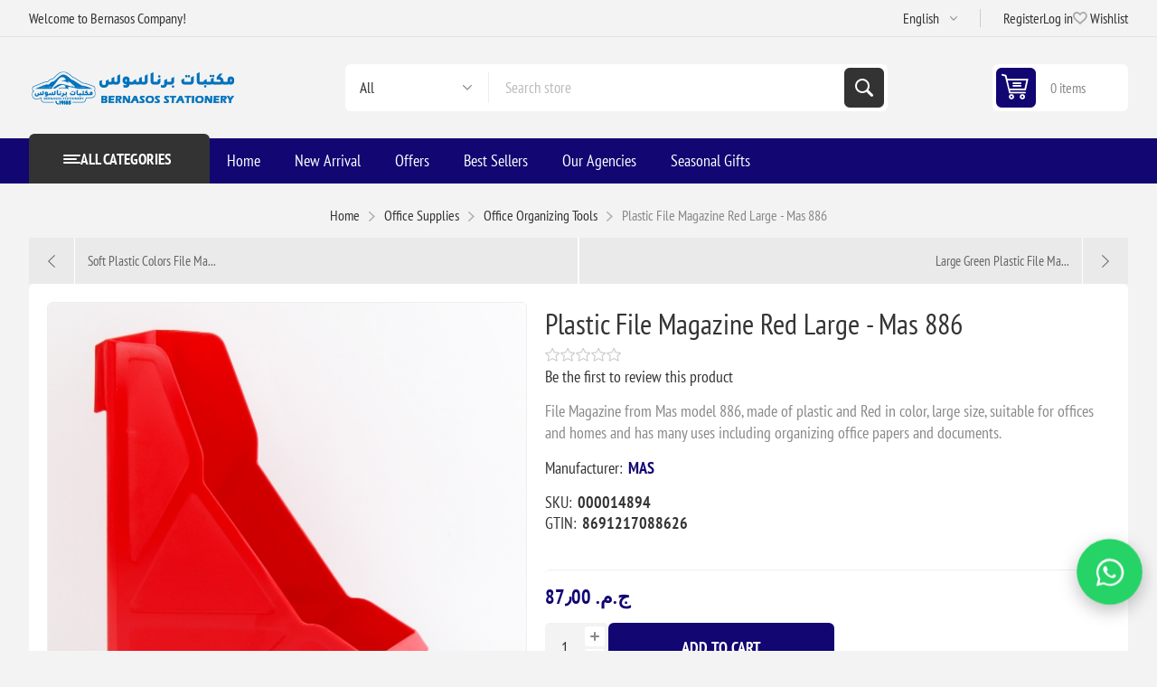

--- FILE ---
content_type: text/html; charset=utf-8
request_url: https://bernasos.com/en/pen-holder-rectangular-orion-plastic-no1440-red
body_size: 19946
content:
<!DOCTYPE html><html lang=en dir=ltr class=html-product-details-page><head><title>Available now in Bernasos stationery plastic MAS magazine holder color green | Bernasos Company for Industry, Trade, and Stationery</title><meta charset=UTF-8><meta name=description content="Organize your office with the large red Plastic File Magazine from Mas. Perfect for documents and magazines. Shop now for a clutter-free space!"><meta name=keywords content="Plastic File Magazine,Mas 886,Red File Organizer,Large Plastic Document Holder,Office Paper Organizer,Multi-use File Storage,Magazine Holder for Office,High Quality Plastic File,Turkey Made File Magazine,Easy Access Document Organizer"><meta name=generator content=nopCommerce><meta name=viewport content="width=device-width, initial-scale=1.0, minimum-scale=1.0, maximum-scale=2.0"><link rel=preload as=font href=/Themes/Pioneer/Content/fonts/pioneer.woff crossorigin><noscript><img height=1 width=1 style=display:none alt="" src="https://px.ads.linkedin.com/collect/?pid=8406929&amp;fmt=gif"></noscript><a href="https://wa.me/201013333201?text=%D9%85%D8%B1%D8%AD%D8%A8%D9%8B%D8%A7%20%D8%A8%D9%83%20%D9%81%D9%8A%20%D8%A8%D8%B1%D9%86%D8%A7%D8%B3%D9%88%D8%B3!%20%D9%8A%D8%B3%D8%B9%D8%AF%D9%86%D8%A7%20%D8%AA%D9%88%D8%A7%D8%B5%D9%84%D9%83%20%D9%85%D8%B9%D9%86%D8%A7%D8%8C%20%D9%83%D9%8A%D9%81%20%D9%8A%D9%85%D9%83%D9%86%D9%86%D8%A7%20%D9%85%D8%B3%D8%A7%D8%B9%D8%AF%D8%AA%D9%83%20%D8%A7%D9%84%D9%8A%D9%88%D9%85%D8%9F" target=_blank id=wa-float aria-label=WhatsApp style="position:fixed;right:20px;bottom:55px;z-index:99999;display:flex;align-items:center;justify-content:center;width:65px;height:65px;border-radius:50%;background:#25D366;box-shadow:0 6px 18px rgba(0,0,0,.25);animation:wa-pulse 2.4s ease-in-out infinite"><svg xmlns=http://www.w3.org/2000/svg viewBox="0 0 32 32" width=34 height=34 fill=#fff aria-hidden=true><path d="M16.004 3.2c-7.05 0-12.8 5.63-12.8 12.58 0 2.22.585 4.38 1.69 6.29L3.2 28.8l6.93-1.62a12.74 12.74 0 005.88 1.5c7.05 0 12.8-5.63 12.8-12.58 0-6.94-5.75-12.6-12.81-12.6zM16 26.93a10.67 10.67 0 01-5.44-1.47l-.39-.23-4.11.96.88-4.01-.26-.42a10.42 10.42 0 01-1.57-5.55c0-5.88 4.82-10.66 10.75-10.66s10.75 4.78 10.75 10.66-4.82 10.66-10.75 10.66zm6.07-8.02c-.33-.17-1.96-.97-2.26-1.08-.31-.11-.53-.17-.75.17s-.86 1.08-1.05 1.3-.39.25-.72.08c-.33-.17-1.39-.5-2.65-1.6-.98-.84-1.64-1.88-1.83-2.19-.19-.31-.02-.48.14-.65.14-.14.33-.36.5-.55.17-.19.22-.31.33-.53.11-.22.06-.41-.03-.58-.08-.17-.75-1.8-1.03-2.46-.27-.65-.55-.56-.75-.57h-.64c-.19 0-.5.07-.76.36-.26.29-1 1.01-1 2.47 0 1.46 1.03 2.88 1.17 3.08.14.19 2.04 3.12 4.94 4.38 1.84.79 2.57.86 3.49.73.56-.08 1.73-.71 1.98-1.4.25-.69.25-1.28.17-1.4-.08-.12-.3-.19-.63-.36z" /></svg></a><style>@keyframes wa-pulse{0%,100%{transform:scale(1)}50%{transform:scale(1.12)}}#wa-float:hover{transform:scale(1.18);transition:transform 0.25s ease}@media (max-width:480px){#wa-float{right:12px;bottom:40px;width:56px;height:56px;animation:wa-pulse 2.6s ease-in-out infinite}#wa-float svg{width:28px;height:28px}}</style><meta property=og:type content=product><meta property=og:title content="Plastic File Magazine Red Large - Mas 886"><meta property=og:description content="Organize your office with the large red Plastic File Magazine from Mas. Perfect for documents and magazines. Shop now for a clutter-free space!"><meta property=og:image content=https://bernasos.com/images/thumbs/010/0104378_-886_550.jpeg><meta property=og:image:url content=https://bernasos.com/images/thumbs/010/0104378_-886_550.jpeg><meta property=og:url content=https://bernasos.com/en/pen-holder-rectangular-orion-plastic-no1440-red><meta property=og:site_name content="Bernasos Company for Industry, Trade, and Stationery"><meta property=twitter:card content=summary><meta property=twitter:site content="Bernasos Company for Industry, Trade, and Stationery"><meta property=twitter:title content="Plastic File Magazine Red Large - Mas 886"><meta property=twitter:description content="Organize your office with the large red Plastic File Magazine from Mas. Perfect for documents and magazines. Shop now for a clutter-free space!"><meta property=twitter:image content=https://bernasos.com/images/thumbs/010/0104378_-886_550.jpeg><meta property=twitter:url content=https://bernasos.com/en/pen-holder-rectangular-orion-plastic-no1440-red><script type=application/ld+json>{"@context":"https://schema.org","@type":"Product","name":"Plastic File Magazine Red Large - Mas 886","sku":"000014894","gtin":"8691217088626","mpn":"8691217088626","description":"File Magazine from Mas model 886, made of plastic and Red in color, large size, suitable for offices and homes and has many uses including organizing office papers and documents.","image":"https://bernasos.com/images/thumbs/010/0104378_-886_550.jpeg","brand":[{"@type":"Brand","name":"MAS"}],"offers":{"@type":"Offer","url":"https://bernasos.com/en/pen-holder-rectangular-orion-plastic-no1440-red","availability":"https://schema.org/InStock","price":"87.00","priceCurrency":"EGP"},"review":[],"hasVariant":[]}</script><script type=application/ld+json>{"@context":"https://schema.org","@type":"BreadcrumbList","itemListElement":[{"@type":"ListItem","position":1,"item":{"@id":"https://bernasos.com/en/office-supplies-stationery","name":"Office Supplies"}},{"@type":"ListItem","position":2,"item":{"@id":"https://bernasos.com/en/desk-set","name":"Office Organizing Tools"}},{"@type":"ListItem","position":3,"item":{"@id":"https://bernasos.com/en/pen-holder-rectangular-orion-plastic-no1440-red","name":"Plastic File Magazine Red Large - Mas 886"}}]}</script><link rel=stylesheet href="/css/uv9-azd8bue_c6k_yzdofg.styles.css?v=EXEcP_mfmzGQlfuYoGI3Od6acBY"><style>.product-details-page .full-description{display:none}.product-details-page .ui-tabs .full-description{display:block}.product-details-page .tabhead-full-description{display:none}.product-details-page .product-specs-box{display:none}.product-details-page .ui-tabs .product-specs-box{display:block}.product-details-page .ui-tabs .product-specs-box .title{display:none}.product-details-page .product-no-reviews,.product-details-page .product-review-links{}.product-details-page .product-reviews{display:none}.product-details-page .ui-tabs .product-reviews{display:block}</style><link rel=alternate href=https://bernasos.com/ar/كوب-اقلام-ماس-بلاستيك-مربع-الوان-موديل-1440-اسود-2 hreflang=x-default><link rel=alternate href=https://bernasos.com/ar/كوب-اقلام-ماس-بلاستيك-مربع-الوان-موديل-1440-اسود-2 hreflang=ar><link rel=alternate href=https://bernasos.com/en/pen-holder-rectangular-orion-plastic-no1440-red hreflang=en><link rel=alternate href=https://bernasos.com/fr/dossier-en-plastique-magazine-rouge-grand-mas-886 hreflang=fr><link rel=alternate href=https://bernasos.com/CN/塑料文件杂志-红色-大号-mas-886 hreflang=zh><link rel=alternate href=https://bernasos.com/es/revista-de-archivos-de-plástico-roja-grande-mas-886 hreflang=es><link rel=alternate href=https://bernasos.com/de/plastikordner-magazin-rot-groß-mas-886 hreflang=de><link rel=canonical href=https://bernasos.com/en/pen-holder-rectangular-orion-plastic-no1440-red><link rel="shortcut icon" href=/icons/icons_0/bernasos_icon_only.ico></head><body class="product-details-page-body not-logged-in"><input name=__RequestVerificationToken type=hidden value=CfDJ8D6Y4C8ApmRMokumegPa3FpbS5V7fC0cD5974Rdd2oO_eZ1AtqP2BLGB3HGThBVxPMu12j0t62cUM_yp7eFiwZxl4xxQeuJQwtm4JyGT70BLC0zZ9IhmSkeTqvUouoN9n4af0x5wWKX3un-f8maVYPc><div class=ajax-loading-block-window style=display:none></div><div id=dialog-notifications-success role=status aria-live=polite aria-atomic=true title=Notification style=display:none></div><div id=dialog-notifications-error role=alert aria-live=assertive aria-atomic=true title=Error style=display:none></div><div id=dialog-notifications-warning role=alert aria-live=assertive aria-atomic=true title=Warning style=display:none></div><div id=bar-notification class=bar-notification-container role=status aria-live=polite aria-atomic=true data-close=Close></div><div class=master-wrapper-page><div class=overlayOffCanvas></div><div class=responsive-nav-wrapper><div class="button menu-button"><span>Menu</span></div><div class="button personal-button"><span>Personal menu</span></div><div class=header-logo><a href=/en class=logo><img alt="Bernasos Company for Industry, Trade, and Stationery" src="https://bernasos.com/images/thumbs/012/0123185_لوجو برناسوس.png"></a></div><div class="button search-button"><span>Search</span></div><div class="button cart-button"><a class=txt href=/en/cart><span class=cart-qty>0</span></a></div></div><div class=header><div class=header-upper><div class=admin-links-wrapper><div class=promo-text><span>Welcome to Bernasos Company!</span></div></div><div class="header-links-wrapper flyout-nav"><div class="nav-close close-links"><span>Close</span></div><div class=nav-panel><div class=header-selects><div class=language-selector><select id=customerlanguage name=customerlanguage onchange=setLocation(this.value) aria-label="Languages selector"><option value="https://bernasos.com/en/changelanguage/2?returnUrl=%2Fen%2Fpen-holder-rectangular-orion-plastic-no1440-red">&#x627;&#x644;&#x639;&#x631;&#x628;&#x64A;&#x629;</option><option selected value="https://bernasos.com/en/changelanguage/1?returnUrl=%2Fen%2Fpen-holder-rectangular-orion-plastic-no1440-red">English</option><option value="https://bernasos.com/en/changelanguage/3?returnUrl=%2Fen%2Fpen-holder-rectangular-orion-plastic-no1440-red">French</option><option value="https://bernasos.com/en/changelanguage/4?returnUrl=%2Fen%2Fpen-holder-rectangular-orion-plastic-no1440-red">Chinese</option><option value="https://bernasos.com/en/changelanguage/5?returnUrl=%2Fen%2Fpen-holder-rectangular-orion-plastic-no1440-red">Spanish</option><option value="https://bernasos.com/en/changelanguage/6?returnUrl=%2Fen%2Fpen-holder-rectangular-orion-plastic-no1440-red">German</option></select></div></div><div class=header-links><ul><li><a href="/en/register?returnUrl=%2Fen%2Fpen-holder-rectangular-orion-plastic-no1440-red" class=ico-register>Register</a></li><li><a href="/en/login?returnUrl=%2Fen%2Fpen-holder-rectangular-orion-plastic-no1440-red" class=ico-login>Log in</a></li><li><a href=/en/wishlist class=ico-wishlist><span class=wishlist-label>Wishlist</span> <span class=wishlist-qty>(0)</span></a></li></ul></div></div></div></div><div class=header-lower><div class=header-logo><a href=/en class=logo><img alt="Bernasos Company for Industry, Trade, and Stationery" src="https://bernasos.com/images/thumbs/012/0123185_لوجو برناسوس.png"></a></div><div role=search class="search-box store-search-box flyout-nav"><div class="nav-close close-search"><span>Close</span></div><div class=nav-panel><form method=get id=small-search-box-form action=/en/search><input type=text class=search-box-text id=small-searchterms autocomplete=off name=q placeholder="Search store" aria-label="Search store"> <select class=search-box-select id=instant-search-manufacturers><option value=0>All</option><option value=5>Artline</option><option value=7>Xstamper</option><option value=8>Bernasos</option><option value=9>BHCnav</option><option value=11>Folia</option><option value=18>Isomars</option><option value=23>Shachihata</option><option value=26>Acmeliae</option><option value=27>Raion</option><option value=28>Flair</option><option value=29>Precise</option><option value=30>Tanex</option><option value=31>Prima</option><option value=32>Bravo</option><option value=33>Roto</option><option value=34>MAX plast</option><option value=54>Nahdet Misr</option><option value=55>Bingo</option><option value=58>Sistema</option><option value=59>Fares</option><option value=60>Schneider</option><option value=61>Pelikan</option><option value=62>Staedler</option><option value=63>Keepsmilling</option><option value=65>L&#x27;avvento</option><option value=66>Nahdet Misr</option><option value=68>Merry Stationery</option><option value=70>Pilot</option><option value=71>Selah Eltemize</option><option value=73>Navigator</option><option value=74>Vinnic</option><option value=76>Uniball</option><option value=79>Rotring</option><option value=82>KOH-I-NOOR</option><option value=84>M&amp;G</option><option value=85>Baile</option><option value=86>Stonex</option><option value=87>Amigo</option><option value=89>TANK</option><option value=90>Erich Krause</option><option value=91>DAWENHA</option><option value=92>Disney</option><option value=93>Sino Art</option><option value=94>Red Rose</option><option value=95>Banana</option><option value=96>Bubbles</option><option value=97>SIGMA</option><option value=98>Yidoo</option><option value=99>File</option><option value=100>SNDWAY</option><option value=101>Geomate</option><option value=102>Runion</option><option value=103>Stonex</option><option value=3>Kores</option><option value=4>Keyroad</option><option value=6>Simba</option><option value=10>ExtraLine</option><option value=12>Nikon Japan</option><option value=13>Inacopia</option><option value=15>Spectra Geopatial</option><option value=16>Sunway</option><option value=17>Mintra</option><option value=19>GPS for printing and distribution</option><option value=20>Ark</option><option value=21>CASIO</option><option value=22>Generic</option><option value=24>MAS</option><option value=25>Scrikss</option><option value=75>Yassin</option><option value=104>Beifa</option><option value=78>Simbalion</option><option value=83>Faber-Castell</option></select> <input type=hidden class=instantSearchResourceElement data-highlightfirstfoundelement=false data-minkeywordlength=1 data-defaultproductsortoption=0 data-instantsearchurl=/en/instantSearchFor data-searchpageurl=/en/search data-searchinproductdescriptions=true data-numberofvisibleproducts=5 data-noresultsresourcetext=" No data found."> <button type=submit class="button-1 search-box-button">Search</button></form></div></div><div id=flyout-cart class=header-cart><div class=cart-link><a href=/en/cart class=ico-cart><span class=cart-qty>0 items</span> <span class=cart-total></span></a></div><div class=flyout-cart><div class=mini-shopping-cart><div class=count>You have no items in your shopping cart.</div></div></div></div></div></div><div class="header-menu flyout-nav"><div class="nav-close close-menu"><span>Close</span></div><div class="nav-panel modified"><div class=drop-menu><div class=title><span>All categories</span></div><div class=content><ul class=sublist></ul></div></div><ul class=mega-menu data-isrtlenabled=false data-enableclickfordropdown=false><li class=root-category><a href=/en/surveying-measurements-instruments-offer title="Surveying &amp; Measurements Instruments Offer"><span>Surveying &amp; Measurements Instruments Offer</span></a></li><li class=root-category><a href=/en/ruller-compass-and-magnifier-letter-opener title="Measuring  and Geometric Set"><span>Measuring and Geometric Set</span></a></li><li class=root-category><a href=/en/agenda title="Agenda and calendar"><span>Agenda and calendar</span></a></li><li class=root-category><a href=/en/office-supplies-stationery title="Office Supplies"><span>Office Supplies</span></a></li><li class=root-category><a href=/en/school-requirement title="School supplies"><span>School supplies</span></a></li><li class=root-category><a href=/en/desk-set title="Office Organizing Tools"><span>Office Organizing Tools</span></a></li><li class=root-category><a href=/en/writing-supplies title=Pens><span>Pens</span></a></li><li class=root-category><a href=/en/paper-products title=Papers><span>Papers</span></a></li><li class=root-category><a href=/en/printers-inks title="Printers &amp; Inks"><span>Printers &amp; Inks</span></a></li><li class=root-category><a href=/en/art-crafts-supplies title="Colors &amp; Art Requirements"><span>Colors &amp; Art Requirements</span></a></li><li class=root-category><a href=/en/gifts-accessories-toys title="Toys And Gifts"><span>Toys And Gifts</span></a></li><li class=root-category><a href=/en/computer-accessories-gifts title="Pc &amp; Mobile Accessories"><span>Pc &amp; Mobile Accessories</span></a></li><li class=root-category><a href=/en/surveying-instruments title="Surveying &amp; Measurements Instruments"><span>Surveying &amp; Measurements Instruments</span></a></li><li><a href="https://bernasos.com/en/" title=Home><span>Home</span></a></li><li><a href=/en/newproducts title="New Arrival"><span>New Arrival</span></a></li><li><a href=https://bernasos.com/en/offers-2 title=Offers><span>Offers</span></a></li><li><a href=https://bernasos.com/en/best-sellers title="Best Sellers"><span>Best Sellers</span></a></li><li><a href=https://bernasos.com/en/manufacturer/all title="Our Agencies"><span>Our Agencies</span></a></li><li><a href=https://bernasos.com/en/seasonal-gifts title="Seasonal Gifts"><span>Seasonal Gifts</span></a></li></ul><div class=menu-title><span>Menu</span></div><ul class=mega-menu-responsive><li class=root-category><a href=/en/surveying-measurements-instruments-offer title="Surveying &amp; Measurements Instruments Offer"><span>Surveying &amp; Measurements Instruments Offer</span></a></li><li class=root-category><a href=/en/ruller-compass-and-magnifier-letter-opener title="Measuring  and Geometric Set"><span>Measuring and Geometric Set</span></a></li><li class=root-category><a href=/en/agenda title="Agenda and calendar"><span>Agenda and calendar</span></a></li><li class=root-category><a href=/en/office-supplies-stationery title="Office Supplies"><span>Office Supplies</span></a></li><li class=root-category><a href=/en/school-requirement title="School supplies"><span>School supplies</span></a></li><li class=root-category><a href=/en/desk-set title="Office Organizing Tools"><span>Office Organizing Tools</span></a></li><li class=root-category><a href=/en/writing-supplies title=Pens><span>Pens</span></a></li><li class=root-category><a href=/en/paper-products title=Papers><span>Papers</span></a></li><li class=root-category><a href=/en/printers-inks title="Printers &amp; Inks"><span>Printers &amp; Inks</span></a></li><li class=root-category><a href=/en/art-crafts-supplies title="Colors &amp; Art Requirements"><span>Colors &amp; Art Requirements</span></a></li><li class=root-category><a href=/en/gifts-accessories-toys title="Toys And Gifts"><span>Toys And Gifts</span></a></li><li class=root-category><a href=/en/computer-accessories-gifts title="Pc &amp; Mobile Accessories"><span>Pc &amp; Mobile Accessories</span></a></li><li class=root-category><a href=/en/surveying-instruments title="Surveying &amp; Measurements Instruments"><span>Surveying &amp; Measurements Instruments</span></a></li><li><a href="https://bernasos.com/en/" title=Home><span>Home</span></a></li><li><a href=/en/newproducts title="New Arrival"><span>New Arrival</span></a></li><li><a href=https://bernasos.com/en/offers-2 title=Offers><span>Offers</span></a></li><li><a href=https://bernasos.com/en/best-sellers title="Best Sellers"><span>Best Sellers</span></a></li><li><a href=https://bernasos.com/en/manufacturer/all title="Our Agencies"><span>Our Agencies</span></a></li><li><a href=https://bernasos.com/en/seasonal-gifts title="Seasonal Gifts"><span>Seasonal Gifts</span></a></li></ul></div></div><div class=master-wrapper-content id=main><div class=ajaxCartInfo data-getajaxcartbuttonurl=/en/NopAjaxCart/GetAjaxCartButtonsAjax data-productpageaddtocartbuttonselector=.add-to-cart-button data-productboxaddtocartbuttonselector=.product-box-add-to-cart-button data-productboxproductitemelementselector=.product-item data-usenopnotification=False data-nopnotificationcartresource="The product has been added to your &lt;a href=&#34;/en/cart&#34;>shopping cart&lt;/a>" data-nopnotificationwishlistresource="The product has been added to your &lt;a href=&#34;/en/wishlist&#34;>wishlist&lt;/a>" data-enableonproductpage=True data-enableoncatalogpages=True data-minishoppingcartquatityformattingresource="	{0}" data-miniwishlistquatityformattingresource=({0}) data-addtowishlistbuttonselector=.add-to-wishlist-button></div><input id=addProductVariantToCartUrl name=addProductVariantToCartUrl type=hidden value=/en/AddProductFromProductDetailsPageToCartAjax> <input id=addProductToCartUrl name=addProductToCartUrl type=hidden value=/en/AddProductToCartAjax> <input id=miniShoppingCartUrl name=miniShoppingCartUrl type=hidden value=/en/MiniShoppingCart> <input id=flyoutShoppingCartUrl name=flyoutShoppingCartUrl type=hidden value=/en/NopAjaxCartFlyoutShoppingCart> <input id=checkProductAttributesUrl name=checkProductAttributesUrl type=hidden value=/en/CheckIfProductOrItsAssociatedProductsHasAttributes> <input id=getMiniProductDetailsViewUrl name=getMiniProductDetailsViewUrl type=hidden value=/en/GetMiniProductDetailsView> <input id=flyoutShoppingCartPanelSelector name=flyoutShoppingCartPanelSelector type=hidden value=#flyout-cart> <input id=shoppingCartMenuLinkSelector name=shoppingCartMenuLinkSelector type=hidden value=.cart-qty> <input id=wishlistMenuLinkSelector name=wishlistMenuLinkSelector type=hidden value=.wishlist-qty><div id=product-ribbon-info data-productid=48132 data-productboxselector=.product-item data-productboxpicturecontainerselector=.picture data-productpagepicturesparentcontainerselector=.product-essential data-productpagebugpicturecontainerselector=.picture data-retrieveproductribbonsurl=/en/RetrieveProductRibbons></div><div class=quickViewData data-productselector=.product-item data-productselectorchild=.buttons data-retrievequickviewurl=/en/quickviewdata data-quickviewbuttontext="Quick View" data-quickviewbuttontitle="Quick View" data-isquickviewpopupdraggable=True data-enablequickviewpopupoverlay=True data-accordionpanelsheightstyle=content data-getquickviewbuttonroute=/en/getquickviewbutton></div><div class=breadcrumb><ul><li><span><a href=/en><span>Home</span></a></span> <span class=delimiter>/</span></li><li><a href=/en/office-supplies-stationery><span>Office Supplies</span></a> <span class=delimiter>/</span></li><li><a href=/en/desk-set><span>Office Organizing Tools</span></a> <span class=delimiter>/</span></li><li><strong class=current-item>Plastic File Magazine Red Large - Mas 886</strong> <span id=/en/pen-holder-rectangular-orion-plastic-no1440-red></span></li></ul></div><section class=center-1><div class=previous-product><a href=/en/smooth-magazine-holder-color-mas-no884-green title="Soft Plastic Colors File Ma..."><span class=previous-product-label>Previous product</span><span class=previous-product-title>Soft Plastic Colors File Ma...</span></a></div><div class=next-product><a href=/en/solid-magazine-holder-color-mas-no886-green title="Large Green Plastic File Ma..."><span class=next-product-label>Next product</span><span class=next-product-title>Large Green Plastic File Ma...</span></a></div><div class="page product-details-page"><div class=page-body><form method=post id=product-details-form><div data-productid=48132><div class=product-essential><div class=gallery><input type=hidden class=cloudZoomAdjustPictureOnProductAttributeValueChange data-productid=48132 data-isintegratedbywidget=true> <input type=hidden class=cloudZoomEnableClickToZoom><div class="picture-gallery sevenspikes-cloudzoom-gallery"><div class=picture-wrapper><div class=picture id=sevenspikes-cloud-zoom data-zoomwindowelementid="" data-selectoroftheparentelementofthecloudzoomwindow="" data-defaultimagecontainerselector=".product-essential .picture-gallery" data-zoom-window-width=550 data-zoom-window-height=550><a href=https://bernasos.com/images/thumbs/010/0104378_-886.jpeg data-full-image-url=https://bernasos.com/images/thumbs/010/0104378_-886.jpeg class=picture-link id=zoom1><img src=https://bernasos.com/images/thumbs/010/0104378_-886_550.jpeg alt="Picture of Plastic File Magazine Red Large - Mas 886" class=cloudzoom id=cloudZoomImage itemprop=image data-cloudzoom="appendSelector: '.picture-wrapper', zoomPosition: 'inside', zoomOffsetX: 0, captionPosition: 'bottom', tintOpacity: 0, zoomWidth: 550, zoomHeight: 550, easing: 3, touchStartDelay: true, zoomFlyOut: false, disableZoom: 'auto'"></a></div></div><div class=picture-thumbs><a class="cloudzoom-gallery thumb-item" data-full-image-url=https://bernasos.com/images/thumbs/010/0104378_-886.jpeg data-cloudzoom="appendSelector: '.picture-wrapper', zoomPosition: 'inside', zoomOffsetX: 0, captionPosition: 'bottom', tintOpacity: 0, zoomWidth: 550, zoomHeight: 550, useZoom: '.cloudzoom', image: 'https://bernasos.com/images/thumbs/010/0104378_-886_550.jpeg', zoomImage: 'https://bernasos.com/images/thumbs/010/0104378_-886.jpeg', easing: 3, touchStartDelay: true, zoomFlyOut: false, disableZoom: 'auto'"><img class=cloud-zoom-gallery-img src=https://bernasos.com/images/thumbs/010/0104378_-886_180.jpeg alt="Picture of Plastic File Magazine Red Large - Mas 886"></a> <a class="cloudzoom-gallery thumb-item" data-full-image-url=https://bernasos.com/images/thumbs/010/0104379_-886.jpeg data-cloudzoom="appendSelector: '.picture-wrapper', zoomPosition: 'inside', zoomOffsetX: 0, captionPosition: 'bottom', tintOpacity: 0, zoomWidth: 550, zoomHeight: 550, useZoom: '.cloudzoom', image: 'https://bernasos.com/images/thumbs/010/0104379_-886_550.jpeg', zoomImage: 'https://bernasos.com/images/thumbs/010/0104379_-886.jpeg', easing: 3, touchStartDelay: true, zoomFlyOut: false, disableZoom: 'auto'"><img class=cloud-zoom-gallery-img src=https://bernasos.com/images/thumbs/010/0104379_-886_180.jpeg alt="Picture of Plastic File Magazine Red Large - Mas 886"></a> <a class="cloudzoom-gallery thumb-item" data-full-image-url=https://bernasos.com/images/thumbs/010/0104380_-886.jpeg data-cloudzoom="appendSelector: '.picture-wrapper', zoomPosition: 'inside', zoomOffsetX: 0, captionPosition: 'bottom', tintOpacity: 0, zoomWidth: 550, zoomHeight: 550, useZoom: '.cloudzoom', image: 'https://bernasos.com/images/thumbs/010/0104380_-886_550.jpeg', zoomImage: 'https://bernasos.com/images/thumbs/010/0104380_-886.jpeg', easing: 3, touchStartDelay: true, zoomFlyOut: false, disableZoom: 'auto'"><img class=cloud-zoom-gallery-img src=https://bernasos.com/images/thumbs/010/0104380_-886_180.jpeg alt="Picture of Plastic File Magazine Red Large - Mas 886"></a> <a class="cloudzoom-gallery thumb-item" data-full-image-url=https://bernasos.com/images/thumbs/010/0104381_-886.jpeg data-cloudzoom="appendSelector: '.picture-wrapper', zoomPosition: 'inside', zoomOffsetX: 0, captionPosition: 'bottom', tintOpacity: 0, zoomWidth: 550, zoomHeight: 550, useZoom: '.cloudzoom', image: 'https://bernasos.com/images/thumbs/010/0104381_-886_550.jpeg', zoomImage: 'https://bernasos.com/images/thumbs/010/0104381_-886.jpeg', easing: 3, touchStartDelay: true, zoomFlyOut: false, disableZoom: 'auto'"><img class=cloud-zoom-gallery-img src=https://bernasos.com/images/thumbs/010/0104381_-886_180.jpeg alt="Picture of Plastic File Magazine Red Large - Mas 886"></a></div></div></div><div class="overview primary"><div class=product-name><h1>Plastic File Magazine Red Large - Mas 886</h1></div><div class=product-reviews-overview><div class=product-review-box><div class=rating><div style=width:0></div></div></div><div class=product-no-reviews><a href=#addreview>Be the first to review this product</a></div></div><div class=short-description>File Magazine from Mas model 886, made of plastic and Red in color, large size, suitable for offices and homes and has many uses including organizing office papers and documents.</div><div class=manufacturers><span class=label>Manufacturer:</span> <span class=value><a href=/en/mass>MAS</a></span></div><div class=additional-details><div class=sku><span class=label>SKU:</span> <span class=value id=sku-48132>000014894</span></div><div class=gtin><span class=label>GTIN:</span> <span class=value id=gtin-48132>8691217088626</span></div></div><div class=full-description><ul><li>Product Type: File Magazine</li><li>SKU: 000014894</li><li>Model: 886</li><li>Material: Plastic</li><li>Color: Red</li><li>Size: Large</li><li>Country of Origin: Turkey</li><li>Brand: Mas</li></ul><p>Features:</p><ul><li>Made of high quality plastic.</li><li>Easy to use.</li><li>Easy to store as it does not take up much space.</li><li>Multi-use.</li><li>Helps organize the office and classify files and documents.</li><li>Used to organize papers and documents and access them easily.</li></ul><p>Uses:</p><ul><li>Office organization.</li><li>Can be used as a magazine and catalog holder.</li></ul></div></div><div class="overview secondary"><div class=prices><div class=product-price><strong id=price-value-48132 class=price-value-48132>87٫00 ج.م.‏</strong></div></div><div class=add-to-cart><div class=add-to-cart-panel><div class=qty-wrapper><input id=product_enteredQuantity_48132 class=qty-input type=text aria-label="Enter a quantity" data-val=true data-val-required="The Qty field is required." name=addtocart_48132.EnteredQuantity value=1> <span class=increase>increase</span> <span class=decrease>decrease</span></div><button type=button id=add-to-cart-button-48132 class="button-1 add-to-cart-button" data-productid=48132 onclick="AjaxCart.addproducttocart_details('/addproducttocart/details/48132/1','#product-details-form');return false">Add to cart</button></div></div><div class=overview-buttons><div id=moveToWishlistModal_48132 title="Specify your wishlist" style=display:none><div class=wishlist-buttons-container><button type=button class="button-2 custom-wishlist-button add-new" onclick=showAddWishlistModal(48132);closeMoveToWishlistModal(48132)>Custom wishlist</button></div></div><div id=addWishlistModal_48132 title="Add new wishlist" style=display:none><div class=add-wishlist-content><input type=text id=wishlistName_48132 placeholder="Enter wishlist name"> <button type=button class=wishlist-add-custom-button onclick=addWishlist(48132)>OK</button></div></div><div class=add-to-wishlist><button type=button id=add-to-wishlist-button-48132 class="button-2 add-to-wishlist-button" data-productid=48132 onclick="AjaxCart.addproducttocart_details('/addproducttocart/details/48132/2','#product-details-form');return false">Add to wishlist</button></div><div class=compare-products><button type=button class="button-2 add-to-compare-list-button" onclick="AjaxCart.addproducttocomparelist('/compareproducts/add/48132');return false">Compare product</button></div><div class=email-a-friend><button type=button class="button-2 email-a-friend-button" onclick="setLocation('/en/productemailafriend/48132')">Email a friend</button></div></div><div class=availability><div class="stock in-stock"><span class=label>Availability:</span> <span class=value id=stock-availability-value-48132>In stock</span></div></div><div class=product-estimate-shipping><a href=#estimate-shipping-popup-48132 id=open-estimate-shipping-popup-48132 class=open-estimate-shipping-popup data-effect=estimate-shipping-popup-zoom-in></a><div id=estimate-shipping-popup-48132 class="estimate-shipping-popup mfp-with-anim mfp-hide"><div class=ship-to-title><strong>Ship to</strong></div><div class="estimate-shipping-row shipping-address"><div class="estimate-shipping-row-item address-item"><div class=estimate-shipping-row><select class=estimate-shipping-address-control data-trigger=country-select data-url=/country/getstatesbycountryid data-stateprovince=#StateProvinceId data-loading=#estimate-shipping-loading-progress aria-label=Country id=CountryId name=CountryId><option value=0>Select country</option><option value=369>Egypt</option></select> <span class=required>*</span></div></div><div class="estimate-shipping-row-item address-item"><select class=estimate-shipping-address-control aria-label="State / province" id=StateProvinceId name=StateProvinceId><option value=0>Other</option></select></div><div class="estimate-shipping-row-item address-item"><div class=estimate-shipping-row><input class=estimate-shipping-address-control placeholder=City type=text id=City name=City> <span class=required>*</span></div></div></div><div class=choose-shipping-title><strong>Shipping Method</strong></div><div class=shipping-options><div class=shipping-options-header><div class=estimate-shipping-row><div class=estimate-shipping-row-item-radio></div><div class="estimate-shipping-row-item shipping-item shipping-header-item">Name</div><div class="estimate-shipping-row-item shipping-item shipping-header-item">Estimated Delivery</div><div class="estimate-shipping-row-item shipping-item shipping-header-item">Price</div></div></div><div class=shipping-options-body><div class=no-shipping-options>No shipping options</div></div></div><div class=apply-shipping-button-container><button type=button class="button-2 apply-shipping-button">Apply</button><div class=message-failure></div></div></div></div></div></div></div><div id=quickTabs class=productTabs data-ajaxenabled=false data-productreviewsaddnewurl=/en/ProductTab/ProductReviewsTabAddNew/48132 data-productcontactusurl=/en/ProductTab/ProductContactUsTabAddNew/48132 data-couldnotloadtaberrormessage="Couldn't load this tab."><div class=productTabs-header><ul><li id=description-tab><a href=#quickTab-description>Overview</a></li><li id=reviews-tab><a href=#quickTab-reviews>Reviews</a></li><li id=contact_us-tab><a href=#quickTab-contact_us>Contact Us</a></li></ul></div><div class=productTabs-body><div id=quickTab-description><div class=full-description><ul><li>Product Type: File Magazine</li><li>SKU: 000014894</li><li>Model: 886</li><li>Material: Plastic</li><li>Color: Red</li><li>Size: Large</li><li>Country of Origin: Turkey</li><li>Brand: Mas</li></ul><p>Features:</p><ul><li>Made of high quality plastic.</li><li>Easy to use.</li><li>Easy to store as it does not take up much space.</li><li>Multi-use.</li><li>Helps organize the office and classify files and documents.</li><li>Used to organize papers and documents and access them easily.</li></ul><p>Uses:</p><ul><li>Office organization.</li><li>Can be used as a magazine and catalog holder.</li></ul></div></div><div id=quickTab-reviews><div id=updateTargetId class=product-reviews><div class=write-review id=review-form><a name=addreview></a><div class=form-fields><div class=inputs><label for=AddProductReview_Title>Review title:</label> <input class=review-title type=text id=AddProductReview_Title name=AddProductReview.Title> <span class=required>*</span> <span class=field-validation-valid data-valmsg-for=AddProductReview.Title data-valmsg-replace=true></span></div><div class=inputs><label for=AddProductReview_ReviewText>Review text:</label> <textarea class=review-text id=AddProductReview_ReviewText name=AddProductReview.ReviewText></textarea> <span class=required>*</span> <span class=field-validation-valid data-valmsg-for=AddProductReview.ReviewText data-valmsg-replace=true></span></div><div class="inputs review-rating"><div class=name-description><label for=AddProductReview_Rating>Rating:</label></div><div class=rating-wrapper><div class="label first">Bad</div><div class=rating-options><input value=1 value=1 type=radio type=radio id=addproductrating_1 aria-label=Bad data-val=true data-val-required="The Rating field is required." name=AddProductReview.Rating> <label for=addproductrating_1>1</label> <input value=2 value=2 type=radio type=radio id=addproductrating_2 aria-label="Not good" name=AddProductReview.Rating> <label for=addproductrating_2>2</label> <input value=3 value=3 type=radio type=radio id=addproductrating_3 aria-label="Not bad but also not excellent" name=AddProductReview.Rating> <label for=addproductrating_3>3</label> <input value=4 value=4 type=radio type=radio id=addproductrating_4 aria-label=Good name=AddProductReview.Rating> <label for=addproductrating_4>4</label> <input value=5 value=5 type=radio type=radio id=addproductrating_5 aria-label=Excellent checked name=AddProductReview.Rating> <label for=addproductrating_5>5</label></div><div class="label last">Excellent</div></div></div></div><div class=buttons><button type=button id=add-review name=add-review class="button-1 write-product-review-button">Submit review</button> <span class=trigger></span></div></div></div></div><div id=quickTab-contact_us><div id=contact-us-tab class=contact-page><div class=form-fields><div class=inputs><label for=FullName>Your name</label> <input placeholder="Enter your name." class="contact_tab_fullname review-title" type=text data-val=true data-val-required="Enter your name" id=FullName name=FullName> <span class=required>*</span> <span class=field-validation-valid data-valmsg-for=FullName data-valmsg-replace=true></span></div><div class=inputs><label for=Email>Your email</label> <input placeholder="Enter your email address." class="contact_tab_email review-title" type=email data-val=true data-val-email="Wrong email" data-val-required="Enter email" id=Email name=Email> <span class=required>*</span> <span class=field-validation-valid data-valmsg-for=Email data-valmsg-replace=true></span></div><div class=inputs><label for=Enquiry>Enquiry</label> <textarea placeholder="Enter your enquiry." class="contact_tab_enquiry review-text" data-val=true data-val-required="Enter enquiry" id=Enquiry name=Enquiry></textarea> <span class=required>*</span> <span class=field-validation-valid data-valmsg-for=Enquiry data-valmsg-replace=true></span></div></div><div class=buttons><button type=button id=send-contact-us-form name=send-email class="button-1 contact-us-button">Submit</button></div></div></div></div></div><input name=__RequestVerificationToken type=hidden value=CfDJ8D6Y4C8ApmRMokumegPa3FpbS5V7fC0cD5974Rdd2oO_eZ1AtqP2BLGB3HGThBVxPMu12j0t62cUM_yp7eFiwZxl4xxQeuJQwtm4JyGT70BLC0zZ9IhmSkeTqvUouoN9n4af0x5wWKX3un-f8maVYPc></form><div class=product-collateral><div class=product-reviews><div class=write-review id=review-form><form method=post action=/en/Product/ProductReviews#addreview><input type=hidden data-val=true data-val-required="The ProductId field is required." id=ProductId name=ProductId value=48132> <a name=addreview></a><div class=fieldset><div class=title><strong>Write your own review</strong></div><div class=form-fields><div class=inputs><label for=AddProductReview_Title>Review title:</label> <input class=review-title type=text id=AddProductReview_Title name=AddProductReview.Title> <span class=required>*</span> <span class=field-validation-valid data-valmsg-for=AddProductReview.Title data-valmsg-replace=true></span></div><div class=inputs><label for=AddProductReview_ReviewText>Review text:</label> <textarea class=review-text id=AddProductReview_ReviewText name=AddProductReview.ReviewText></textarea> <span class=required>*</span> <span class=field-validation-valid data-valmsg-for=AddProductReview.ReviewText data-valmsg-replace=true></span></div><div class="inputs review-rating"><label for=AddProductReview_Rating>Rating:</label><div class=rating-wrapper><div class="label first">Bad</div><div class=rating-options><input value=0 type=radio id=addproductrating_0 style=display:none checked data-val=true data-val-required="The Rating field is required." name=AddProductReview.Rating> <input value=1 type=radio id=addproductrating_1 aria-label=Bad name=AddProductReview.Rating> <label for=addproductrating_1>1</label> <input value=2 type=radio id=addproductrating_2 aria-label="Not good" name=AddProductReview.Rating> <label for=addproductrating_2>2</label> <input value=3 type=radio id=addproductrating_3 aria-label="Not bad but also not excellent" name=AddProductReview.Rating> <label for=addproductrating_3>3</label> <input value=4 type=radio id=addproductrating_4 aria-label=Good name=AddProductReview.Rating> <label for=addproductrating_4>4</label> <input value=5 type=radio id=addproductrating_5 aria-label=Excellent name=AddProductReview.Rating> <label for=addproductrating_5>5</label></div><div class="label last">Excellent</div></div></div></div></div><div class=buttons><button type=submit name=add-review id=add-review class="button-1 write-product-review-button">Submit review</button> <span class=trigger></span></div><input name=__RequestVerificationToken type=hidden value=CfDJ8D6Y4C8ApmRMokumegPa3FpbS5V7fC0cD5974Rdd2oO_eZ1AtqP2BLGB3HGThBVxPMu12j0t62cUM_yp7eFiwZxl4xxQeuJQwtm4JyGT70BLC0zZ9IhmSkeTqvUouoN9n4af0x5wWKX3un-f8maVYPc></form></div></div><div class="also-purchased-products-grid product-grid"><h2 class=title>Customers who bought this item also bought</h2><div class=item-grid><div class=item-box><div class=product-item data-productid=34812><div class=picture><a href=/en/glue-sticker-white-7mm-6 title="Show details for 7mm Gun Wax -Simba"><img src="[data-uri]" data-lazyloadsrc=https://bernasos.com/images/thumbs/010/0101685_-_360.jpeg alt="Picture of 7mm Gun Wax -Simba" title="Show details for 7mm Gun Wax -Simba"></a><div class="attribute-squares-wrapper color-attributes"></div></div><div class=details><h2 class=product-title><a href=/en/glue-sticker-white-7mm-6>7mm Gun Wax -Simba</a></h2><div class=product-rating-box title="0 review(s)"><div class=rating><div style=width:0></div></div></div><div class=description data-short-description=none>7mm Gun Wax 6 Sticks Pack White from Simba, made of high quality material, can be used to seal letters, wedding invitations and many other uses.</div><div class=add-info><div class=prices><span class="price actual-price">6&#x66B;25 &#x62C;.&#x645;.&#x200F;</span></div><div class=buttons><button type=button class="button-2 product-box-add-to-cart-button" onclick="AjaxCart.addproducttocart_catalog('/addproducttocart/catalog/34812/1/1');return false">Add to cart</button> <button type=button class="button-2 add-to-compare-list-button" title="Add to compare list" onclick="AjaxCart.addproducttocomparelist('/compareproducts/add/34812');return false">Add to compare list</button><div id=moveToWishlistModal_34812 title="Specify your wishlist" style=display:none><div class=wishlist-buttons-container><button type=button class="button-2 custom-wishlist-button add-new" onclick=showAddWishlistModal(34812);closeMoveToWishlistModal(34812)>Custom wishlist</button></div></div><div id=addWishlistModal_34812 title="Add new wishlist" style=display:none><div class=add-wishlist-content><input type=text id=wishlistName_34812 placeholder="Enter wishlist name"> <button type=button class=wishlist-add-custom-button onclick=addWishlist(34812)>OK</button></div></div><button type=button class="button-2 add-to-wishlist-button" title="Add to wishlist" onclick="AjaxCart.addproducttocart_catalog('/addproducttocart/catalog/34812/2/1');return false">Add to wishlist</button></div></div></div></div></div><div class=item-box><div class=product-item data-productid=48214><div class=picture><a href=/en/incopia-elite-photocopy-paper-80gms-a4-500-sheets title="Show details for A4 Photocopy Paper Pack, White 500 Sheets 80 gsm - Inacopia Elite"><img src="[data-uri]" data-lazyloadsrc=https://bernasos.com/images/thumbs/010/0100429_-fs1-fs2_360.jpeg alt="Picture of A4 Photocopy Paper Pack, White 500 Sheets 80 gsm - Inacopia Elite" title="Show details for A4 Photocopy Paper Pack, White 500 Sheets 80 gsm - Inacopia Elite"></a><div class="attribute-squares-wrapper color-attributes"></div></div><div class=details><h2 class=product-title><a href=/en/incopia-elite-photocopy-paper-80gms-a4-500-sheets>A4 Photocopy Paper Pack, White 500 Sheets 80 gsm - Inacopia Elite</a></h2><div class=product-rating-box title="2 review(s)"><div class=rating><div style=width:100%></div></div></div><div class=description data-short-description=none>Inacopia White Photocopy Paper Pack 500 Sheets 80gsm, made of high quality, alcohol and chlorine free natural materials, the paper is ISO 18001-14001-9001 certified, and has the right thickness for smooth copying and printing, the pack is ideal for all printing and copying purposes.</div><div class=add-info><div class=prices><span class="price actual-price">185&#x66B;00 &#x62C;.&#x645;.&#x200F;</span></div><div class=buttons><button type=button class="button-2 product-box-add-to-cart-button" onclick="AjaxCart.addproducttocart_catalog('/addproducttocart/catalog/48214/1/1');return false">Add to cart</button> <button type=button class="button-2 add-to-compare-list-button" title="Add to compare list" onclick="AjaxCart.addproducttocomparelist('/compareproducts/add/48214');return false">Add to compare list</button><div id=moveToWishlistModal_48214 title="Specify your wishlist" style=display:none><div class=wishlist-buttons-container><button type=button class="button-2 custom-wishlist-button add-new" onclick=showAddWishlistModal(48214);closeMoveToWishlistModal(48214)>Custom wishlist</button></div></div><div id=addWishlistModal_48214 title="Add new wishlist" style=display:none><div class=add-wishlist-content><input type=text id=wishlistName_48214 placeholder="Enter wishlist name"> <button type=button class=wishlist-add-custom-button onclick=addWishlist(48214)>OK</button></div></div><button type=button class="button-2 add-to-wishlist-button" title="Add to wishlist" onclick="AjaxCart.addproducttocart_catalog('/addproducttocart/catalog/48214/2/1');return false">Add to wishlist</button></div></div></div></div></div><div class=item-box><div class=product-item data-productid=48136><div class=picture><a href=/en/solid-magazine-holder-color-mas-no886-%D8%A7%D8%B2%D8%B1%D9%82-%D9%81%D8%A7%D8%AA%D8%AD title="Show details for Light Blue Plastic File Magazine Large - Mas 886"><img src="[data-uri]" data-lazyloadsrc=https://bernasos.com/images/thumbs/010/0109906_-886_360.jpeg alt="Picture of Light Blue Plastic File Magazine Large - Mas 886" title="Show details for Light Blue Plastic File Magazine Large - Mas 886"></a><div class="attribute-squares-wrapper color-attributes"></div></div><div class=details><h2 class=product-title><a href=/en/solid-magazine-holder-color-mas-no886-%D8%A7%D8%B2%D8%B1%D9%82-%D9%81%D8%A7%D8%AA%D8%AD>Light Blue Plastic File Magazine Large - Mas 886</a></h2><div class=product-rating-box title="0 review(s)"><div class=rating><div style=width:0></div></div></div><div class=description data-short-description=none>Mas 886 File Magazine, made of plastic and light blue, large size, suitable for offices and homes and has many uses including organizing office papers and documents.</div><div class=add-info><div class=prices><span class="price actual-price">87&#x66B;00 &#x62C;.&#x645;.&#x200F;</span></div><div class=buttons><button type=button class="button-2 product-box-add-to-cart-button" onclick="AjaxCart.addproducttocart_catalog('/addproducttocart/catalog/48136/1/1');return false">Add to cart</button> <button type=button class="button-2 add-to-compare-list-button" title="Add to compare list" onclick="AjaxCart.addproducttocomparelist('/compareproducts/add/48136');return false">Add to compare list</button><div id=moveToWishlistModal_48136 title="Specify your wishlist" style=display:none><div class=wishlist-buttons-container><button type=button class="button-2 custom-wishlist-button add-new" onclick=showAddWishlistModal(48136);closeMoveToWishlistModal(48136)>Custom wishlist</button></div></div><div id=addWishlistModal_48136 title="Add new wishlist" style=display:none><div class=add-wishlist-content><input type=text id=wishlistName_48136 placeholder="Enter wishlist name"> <button type=button class=wishlist-add-custom-button onclick=addWishlist(48136)>OK</button></div></div><button type=button class="button-2 add-to-wishlist-button" title="Add to wishlist" onclick="AjaxCart.addproducttocart_catalog('/addproducttocart/catalog/48136/2/1');return false">Add to wishlist</button></div></div></div></div></div><div class=item-box><div class=product-item data-productid=48134><div class=picture><a href=/en/solid-magazine-holder-color-mas-no886-green title="Show details for Large Green Plastic File Magazine - Mas 886"><img src="[data-uri]" data-lazyloadsrc=https://bernasos.com/images/thumbs/010/0104384_-886_360.jpeg alt="Picture of Large Green Plastic File Magazine - Mas 886" title="Show details for Large Green Plastic File Magazine - Mas 886"></a><div class="attribute-squares-wrapper color-attributes"></div></div><div class=details><h2 class=product-title><a href=/en/solid-magazine-holder-color-mas-no886-green>Large Green Plastic File Magazine - Mas 886</a></h2><div class=product-rating-box title="0 review(s)"><div class=rating><div style=width:0></div></div></div><div class=description data-short-description=none>Mas 886 File Magazine, made of plastic and green, large size, suitable for offices and homes, and used to organize papers and documents in many places.</div><div class=add-info><div class=prices><span class="price actual-price">87&#x66B;00 &#x62C;.&#x645;.&#x200F;</span></div><div class=buttons><button type=button class="button-2 product-box-add-to-cart-button" onclick="AjaxCart.addproducttocart_catalog('/addproducttocart/catalog/48134/1/1');return false">Add to cart</button> <button type=button class="button-2 add-to-compare-list-button" title="Add to compare list" onclick="AjaxCart.addproducttocomparelist('/compareproducts/add/48134');return false">Add to compare list</button><div id=moveToWishlistModal_48134 title="Specify your wishlist" style=display:none><div class=wishlist-buttons-container><button type=button class="button-2 custom-wishlist-button add-new" onclick=showAddWishlistModal(48134);closeMoveToWishlistModal(48134)>Custom wishlist</button></div></div><div id=addWishlistModal_48134 title="Add new wishlist" style=display:none><div class=add-wishlist-content><input type=text id=wishlistName_48134 placeholder="Enter wishlist name"> <button type=button class=wishlist-add-custom-button onclick=addWishlist(48134)>OK</button></div></div><button type=button class="button-2 add-to-wishlist-button" title="Add to wishlist" onclick="AjaxCart.addproducttocart_catalog('/addproducttocart/catalog/48134/2/1');return false">Add to wishlist</button></div></div></div></div></div><div class=item-box><div class=product-item data-productid=48110><div class=picture><a href=/en/solid-magazine-holder-color-mas-no886-%D8%A7%D8%A8%D9%8A%D8%B6 title="Show details for Large White Plastic File Magazine - Mas 886"><img src="[data-uri]" data-lazyloadsrc=https://bernasos.com/images/thumbs/010/0104374_-886_360.jpeg alt="Picture of Large White Plastic File Magazine - Mas 886" title="Show details for Large White Plastic File Magazine - Mas 886"></a><div class="attribute-squares-wrapper color-attributes"></div></div><div class=details><h2 class=product-title><a href=/en/solid-magazine-holder-color-mas-no886-%D8%A7%D8%A8%D9%8A%D8%B6>Large White Plastic File Magazine - Mas 886</a></h2><div class=product-rating-box title="0 review(s)"><div class=rating><div style=width:0></div></div></div><div class=description data-short-description=none>Large white plastic file Magazine, made of the finest plastic, suitable for office and home use, used to organize papers and documents.</div><div class=add-info><div class=prices><span class="price actual-price">87&#x66B;00 &#x62C;.&#x645;.&#x200F;</span></div><div class=buttons><button type=button class="button-2 product-box-add-to-cart-button" onclick="AjaxCart.addproducttocart_catalog('/addproducttocart/catalog/48110/1/1');return false">Add to cart</button> <button type=button class="button-2 add-to-compare-list-button" title="Add to compare list" onclick="AjaxCart.addproducttocomparelist('/compareproducts/add/48110');return false">Add to compare list</button><div id=moveToWishlistModal_48110 title="Specify your wishlist" style=display:none><div class=wishlist-buttons-container><button type=button class="button-2 custom-wishlist-button add-new" onclick=showAddWishlistModal(48110);closeMoveToWishlistModal(48110)>Custom wishlist</button></div></div><div id=addWishlistModal_48110 title="Add new wishlist" style=display:none><div class=add-wishlist-content><input type=text id=wishlistName_48110 placeholder="Enter wishlist name"> <button type=button class=wishlist-add-custom-button onclick=addWishlist(48110)>OK</button></div></div><button type=button class="button-2 add-to-wishlist-button" title="Add to wishlist" onclick="AjaxCart.addproducttocart_catalog('/addproducttocart/catalog/48110/2/1');return false">Add to wishlist</button></div></div></div></div></div><div class=item-box><div class=product-item data-productid=50528><div class=picture><a href=/en/large-plastic-mass-magazine-file-model-886-dark-blue title="Show details for Dark Blue Plastic File Magazine Large - Mas 886"><img src="[data-uri]" data-lazyloadsrc=https://bernasos.com/images/thumbs/010/0106489_-886_360.jpeg alt="Picture of Dark Blue Plastic File Magazine Large - Mas 886" title="Show details for Dark Blue Plastic File Magazine Large - Mas 886"></a><div class="attribute-squares-wrapper color-attributes"></div></div><div class=details><h2 class=product-title><a href=/en/large-plastic-mass-magazine-file-model-886-dark-blue>Dark Blue Plastic File Magazine Large - Mas 886</a></h2><div class=product-rating-box title="0 review(s)"><div class=rating><div style=width:0></div></div></div><div class=description data-short-description=none>Mas 886 File Magazine, made of plastic and dark blue, large size, suitable for offices and homes and has many uses including organizing office papers and documents.</div><div class=add-info><div class=prices><span class="price actual-price">87&#x66B;00 &#x62C;.&#x645;.&#x200F;</span></div><div class=buttons><button type=button class="button-2 product-box-add-to-cart-button" onclick="AjaxCart.addproducttocart_catalog('/addproducttocart/catalog/50528/1/1');return false">Add to cart</button> <button type=button class="button-2 add-to-compare-list-button" title="Add to compare list" onclick="AjaxCart.addproducttocomparelist('/compareproducts/add/50528');return false">Add to compare list</button><div id=moveToWishlistModal_50528 title="Specify your wishlist" style=display:none><div class=wishlist-buttons-container><button type=button class="button-2 custom-wishlist-button add-new" onclick=showAddWishlistModal(50528);closeMoveToWishlistModal(50528)>Custom wishlist</button></div></div><div id=addWishlistModal_50528 title="Add new wishlist" style=display:none><div class=add-wishlist-content><input type=text id=wishlistName_50528 placeholder="Enter wishlist name"> <button type=button class=wishlist-add-custom-button onclick=addWishlist(50528)>OK</button></div></div><button type=button class="button-2 add-to-wishlist-button" title="Add to wishlist" onclick="AjaxCart.addproducttocart_catalog('/addproducttocart/catalog/50528/2/1');return false">Add to wishlist</button></div></div></div></div></div></div></div></div></div></div></section></div><div class=footer><div class=footer-upper><div class="footer-block information"><div class=title><strong>Information</strong></div><ul class=list><li><a href=/en/sitemap>Sitemap</a></li><li><a href=/en/contactus>Contact us</a></li></ul></div><div class="footer-block my-account"><div class=title><strong>My account</strong></div><ul class=list><li><a href=/en/customer/info>My account</a></li><li><a href=/en/order/history>Orders</a></li><li><a href=/en/customer/addresses>Addresses</a></li><li><a href=/en/cart>Shopping cart</a></li><li><a href=/en/wishlist>Wishlist</a></li><li><a href=/en/vendor/apply>Apply for vendor account</a></li></ul></div><div class="footer-block customer-service"><div class=title><strong>Customer Service</strong></div><ul class=list><li><a href=/en/search>Search</a></li><li><a href=/en/news>News</a></li><li><a href=/en/blog>Blog</a></li><li><a href=/en/boards>Forums</a></li><li><a href=/en/recentlyviewedproducts>Recently viewed</a></li><li><a href=/en/compareproducts>Compare list</a></li><li><a href=/en/newproducts>New Arrivals</a></li><li><a href=/en/customer/checkgiftcardbalance>Check gift card balance</a></li></ul></div><div class="footer-block last"><div class=newsletter role=form><div class=title><strong>Sign up for our newsletter</strong></div><div class=newsletter-subscribe id=newsletter-subscribe-block><div class=newsletter-email><input id=newsletter-email class=newsletter-subscribe-text placeholder="Enter your email here..." aria-label="Sign up for our newsletter" type=email name=NewsLetterEmail> <button type=button id=newsletter-subscribe-button class="button-1 newsletter-subscribe-button">Subscribe</button></div><div class=newsletter-validation><span id=subscribe-loading-progress style=display:none class=please-wait>Wait...</span> <span class=field-validation-valid data-valmsg-for=NewsLetterEmail data-valmsg-replace=true></span></div></div><div class=newsletter-result id=newsletter-result-block></div></div><div class=social-networks><div class=title><strong>&nbsp;</strong></div><ul></ul></div></div></div><div class=footer-lower><div class=disclaimer-wrapper><div class=footer-disclaimer>Copyright &copy; 2026 Bernasos Company for Industry, Trade, and Stationery. All rights reserved.</div></div></div></div></div><div class=scroll-back-button id=goToTop></div><div style="font-family:Arial,sans-serif;text-align:center;padding:16px;max-width:900px;margin:0 auto"><h2 style="margin:0 0 10px;font-size:18px;font-weight:700">Follow us</h2><div style=display:inline-block><a href=https://www.facebook.com/Bernasos1918 target=_blank rel="noopener noreferrer" style=display:inline-flex;align-items:center;justify-content:center;width:36px;height:36px;margin:5px;border-radius:10px;background:#1877F2;text-decoration:none><img src=https://cdn.simpleicons.org/facebook/ffffff alt=Facebook style=width:18px;height:18px></a> <a href=https://x.com/Bernasos1918 target=_blank rel="noopener noreferrer" style=display:inline-flex;align-items:center;justify-content:center;width:36px;height:36px;margin:5px;border-radius:10px;background:#000000;text-decoration:none><img src=https://cdn.simpleicons.org/x/ffffff alt=X style=width:18px;height:18px></a> <a href="https://www.instagram.com/bernasos19185/" target=_blank rel="noopener noreferrer" style=display:inline-flex;align-items:center;justify-content:center;width:36px;height:36px;margin:5px;border-radius:10px;background:linear-gradient(45deg,#F58529,#DD2A7B,#8134AF,#515BD4);text-decoration:none><img src=https://cdn.simpleicons.org/instagram/ffffff alt=Instagram style=width:18px;height:18px></a> <a href="https://www.linkedin.com/company/bernasos-group/posts/?feedView=all" target=_blank rel="noopener noreferrer" style=display:inline-flex;align-items:center;justify-content:center;width:36px;height:36px;margin:5px;border-radius:10px;background:#0A66C2;text-decoration:none><svg xmlns=http://www.w3.org/2000/svg width=18 height=18 viewBox="0 0 24 24" aria-label=LinkedIn role=img><path fill=#ffffff d="M20.447 20.452h-3.554v-5.569c0-1.328-.027-3.037-1.852-3.037-1.853 0-2.136 1.445-2.136 2.939v5.667H9.351V9h3.414v1.561h.046c.477-.9 1.637-1.85 3.37-1.85 3.601 0 4.267 2.37 4.267 5.455v6.286zM5.337 7.433a2.062 2.062 0 1 1 0-4.124 2.062 2.062 0 0 1 0 4.124zM6.814 20.452H3.861V9h2.953v11.452zM22.225 0H1.771C.792 0 0 .774 0 1.729v20.542C0 23.227.792 24 1.771 24h20.451C23.2 24 24 23.227 24 22.271V1.729C24 .774 23.2 0 22.222 0h.003z" /></svg></a> <a href=https://www.youtube.com/channel/UCVKyokrJh10VWzHMki_LyzQ target=_blank rel="noopener noreferrer" style=display:inline-flex;align-items:center;justify-content:center;width:36px;height:36px;margin:5px;border-radius:10px;background:#FF0000;text-decoration:none><img src=https://cdn.simpleicons.org/youtube/ffffff alt=YouTube style=width:18px;height:18px></a> <a href=https://www.tiktok.com/@bernasos target=_blank rel="noopener noreferrer" style=display:inline-flex;align-items:center;justify-content:center;width:36px;height:36px;margin:5px;border-radius:10px;background:#010101;text-decoration:none><img src=https://cdn.simpleicons.org/tiktok/ffffff alt=TikTok style=width:18px;height:18px></a> <a href=https://t.me/Bernasos1 target=_blank rel="noopener noreferrer" style=display:inline-flex;align-items:center;justify-content:center;width:36px;height:36px;margin:5px;border-radius:10px;background:#229ED9;text-decoration:none><img src=https://cdn.simpleicons.org/telegram/ffffff alt=Telegram style=width:18px;height:18px></a></div></div><script>_linkedin_partner_id="8406929";window._linkedin_data_partner_ids=window._linkedin_data_partner_ids||[];window._linkedin_data_partner_ids.push(_linkedin_partner_id);</script><script>(function(l){if(!l){window.lintrk=function(a,b){window.lintrk.q.push([a,b])};window.lintrk.q=[]}
var s=document.getElementsByTagName("script")[0];var b=document.createElement("script");b.type="text/javascript";b.async=true;b.src="https://snap.licdn.com/li.lms-analytics/insight.min.js";s.parentNode.insertBefore(b,s);})(window.lintrk);</script><script>(function(d,t){var g=d.createElement(t),s=d.getElementsByTagName(t)[0];g.src="https://cdn.pushalert.co/unified_b0087cea99915b998f39a53238fc22a1.js";s.parentNode.insertBefore(g,s);}(document,"script"));</script><script>!function(f,b,e,v,n,t,s){if(f.fbq)return;n=f.fbq=function(){n.callMethod?n.callMethod.apply(n,arguments):n.queue.push(arguments)};if(!f._fbq)f._fbq=n;n.push=n;n.loaded=!0;n.version='2.0';n.agent='plnopcommerce';n.queue=[];t=b.createElement(e);t.async=!0;t.src=v;s=b.getElementsByTagName(e)[0];s.parentNode.insertBefore(t,s)}(window,document,'script','https://connect.facebook.net/en_US/fbevents.js');fbq('init','459856466988104',{external_id:'9fd53449-1a72-49f1-891e-cb6cbf4319b8'});fbq('track','PageView');fbq('track','ViewContent',{value:87.00,currency:'EGP',content_ids:["000014894"],content_type:'product',content_category:'مستلزمات تنظيم المكتب',content_name:'فايل مجازين بلاستيك لون أحمر كبير – ماس 886'});</script><script async src="https://www.googletagmanager.com/gtag/js?id=AW-359074702"></script><script>window.dataLayer=window.dataLayer||[];function gtag(){dataLayer.push(arguments);}
gtag('js',new Date());gtag('config','AW-359074702');</script><script>(function(c,l,a,r,i,t,y){c[a]=c[a]||function(){(c[a].q=c[a].q||[]).push(arguments)};t=l.createElement(r);t.async=1;t.src="https://www.clarity.ms/tag/"+i;y=l.getElementsByTagName(r)[0];y.parentNode.insertBefore(t,y);})(window,document,"clarity","script","tvp9ql4je7");</script><script>(function(d,t){var g=d.createElement(t),s=d.getElementsByTagName(t)[0];g.src="https://cdn.pushalert.co/unified_b0087cea99915b998f39a53238fc22a1.js";s.parentNode.insertBefore(g,s);}(document,"script"));</script><script>window.omnisend=window.omnisend||[];omnisend.push(["accountID","YOUR_OMNISEND_ID"]);</script><script async src=https://omnisnippet1.com/inshop/launcher-v2.js></script><script>window.omnisend=window.omnisend||[];omnisend.push(["accountID","695e4624d62409d27bc70ef4"]);omnisend.push(["track","$pageViewed"]);!function(){var e=document.createElement("script");e.type="text/javascript",e.async=!0,e.src="https://omnisnippet1.com/inshop/launcher-v2.js";var t=document.getElementsByTagName("script")[0];t.parentNode.insertBefore(e,t)}();</script><script id=instantSearchItemTemplate type=text/x-kendo-template>
    <div class='instant-search-item' data-url='#= data.CustomProperties.Url #'>
        <a href='#= data.CustomProperties.Url #'>
            <div class='img-block'>
                <img src='#= data.PictureModels[0].ImageUrl #' alt='#= data.Name #' title='#= data.Name #' style='border: none'>
            </div>
            <div class='detail'>
                <div class='title'>#= data.Name #</div>
                # if (data.CustomProperties.ShowSku === 'yes' && data.CustomProperties.Sku) { #
                    <div class='sku'>#= data.CustomProperties.SkuLabel #: #= data.CustomProperties.Sku #</div>
                # } #
                # if (data.ProductPrice && data.ProductPrice.Price) { #
                    <div class='price'>#= data.ProductPrice.Price #</div>
                # } #
            </div>
        </a>
    </div>
</script><script>omnisend.push(["track","$productViewed",{$productID:"48132",$variantID:"000014894",$currency:"EGP",$price:87,$title:"Plastic File Magazine Red Large - Mas 886",$imageUrl:"https://bernasos.com/images/thumbs/010/0104378_-886_550.jpeg",$productUrl:"https://bernasos.com/en/pen-holder-rectangular-orion-plastic-no1440-red"}]);</script><script src="/js/gbtqdtjps7mss7wpzm-hxg.scripts.js?v=6uV-A0NHjKqSUqnY0IVDfbBmeMU"></script><script src="/js/public.estimateshipping.popup.js?v=WxeMSb_Yu44DYkJRjrsArkqFW_A"></script><script src="/lib_npm/magnific-popup/jquery.magnific-popup.min.js?v=MGWN6nzR4bo1EU-FRBxCdg6ZKX0"></script><script src="/lib_npm/filepond/filepond.min.js?v=28YFdJGeia3_dEojHJt3BBmnf4I"></script><script src="/lib_npm/filepond-plugin-file-validate-type/filepond-plugin-file-validate-type.min.js?v=Fx8uPwnoRA8biyHcUWEUsS7hu-Q"></script><script src="/lib_npm/filepond-plugin-get-file/filepond-plugin-get-file.min.js?v=sLs_alpz6te4KWjvNQq7P260e8U"></script><script>$(function(){$("#addtocart_48132_EnteredQuantity").on("keydown",function(event){if(event.keyCode==13){$("#add-to-cart-button-48132").trigger("click");return false;}});$("#product_enteredQuantity_48132").on("input propertychange paste",function(){var data={productId:48132,quantity:$('#product_enteredQuantity_48132').val()};$(document).trigger({type:"product_quantity_changed",changedData:data});});});</script><script>function showAddWishlistModal(productId){$('#addWishlistModal_'+productId).dialog();}
function closeAddWishlistModal(productId){$('#addWishlistModal_'+productId).dialog('close');}
function addWishlist(productId){const wishlistName=document.getElementById('wishlistName_'+productId).value;if(!wishlistName){alert('A wishlist name is required.');return;}
AjaxCart.createCustomWishlist('/addcustomwishlist',wishlistName,productId);$('#addWishlistModal_'+productId).dialog('close');}</script><script>function showMoveToWishlistModal(productId){$('#moveToWishlistModal_'+productId).dialog();}
function closeMoveToWishlistModal(productId){$('#moveToWishlistModal_'+productId).dialog('close');}</script><script>$(document).on('product_attributes_changed',function(data){if(data.changedData.stockAvailability=='In stock'){$('#stock-availability-value-48132').parent().removeClass('no-stock').addClass('in-stock');}
else if(data.changedData.stockAvailability=='Out of stock'){$('#stock-availability-value-48132').parent().removeClass('in-stock').addClass('no-stock');}
else{$('#stock-availability-value-48132').parent().removeClass('in-stock no-stock');}});</script><script>$(function(){var popUp={};var reloadPopUp=false;var initialized=false;var settings={opener:'#open-estimate-shipping-popup-48132',form:'#product-details-form',contentEl:'#estimate-shipping-popup-48132',countryEl:'#CountryId',stateProvinceEl:'#StateProvinceId',zipPostalCodeEl:'#ZipPostalCode',useCity:true,cityEl:'#City',requestDelay:300,localizedData:{noShippingOptionsMessage:'No shipping options',countryErrorMessage:'Country is required',zipPostalCodeErrorMessage:'Zip / postal code is required',cityErrorMessage:'City is required',},urlFactory:function(address){var params=$.param({CountryId:address.countryId,StateProvinceId:address.stateProvinceId,ZipPostalCode:address.zipPostalCode,City:address.city});return'/product/estimateshipping/%7BProductId%3Amin(0)%7D?ProductId=48132&'+params;},handlers:{openPopUp:function(){if(reloadPopUp){var address=popUp.getShippingAddress();if(popUp.validateAddress(address)){popUp.getShippingOptions(address);}else{popUp.clearShippingOptions();}
reloadPopUp=false;}},load:function(){if(!$.magnificPopup.instance.isOpen){var shippingTitle=$('<div/>').addClass('shipping-title').append($('<span/>').addClass('shipping-price-title').text('Shipping:')).append($('<span/>').addClass('shipping-loading'));$('#open-estimate-shipping-popup-48132').html(shippingTitle);}},success:function(address,response){var option=popUp.getActiveShippingOption();popUp.selectShippingOption(option);initialized=true;popUp.settings.handlers.success=undefined;},error:function(){popUp.selectShippingOption();},selectedOption:function(option){if(option&&option.provider&&option.price&&popUp.validateAddress(option.address)){var shippingContent=$('#open-estimate-shipping-popup-48132');var shippingTitle=$('<div/>').addClass('shipping-title').append($('<span/>').addClass('shipping-price-title').text('Shipping:')).append($('<span/>').addClass('shipping-price').text(option.price));shippingContent.html(shippingTitle);var estimatedDelivery=$('<div/>').addClass('estimated-delivery').append($('<div/>').addClass('shipping-address').append($('<span/>').text('to '+option.address.countryName+', '+(option.address.stateProvinceName?option.address.stateProvinceName+', ':'')+(popUp.settings.useCity?option.address.city:option.address.zipPostalCode)+' via '+option.provider)).append($('<i/>').addClass('arrow-down')));if(option.deliveryDate&&option.deliveryDate!=='-')
estimatedDelivery.append($('<div/>').addClass('shipping-date').text('Estimated Delivery on '+option.deliveryDate));shippingContent.append(estimatedDelivery);}else{$('#open-estimate-shipping-popup-48132').html($('<span/>').text('Please select the address you want to ship to')).append($('<i/>').addClass('arrow-down'));}}}};popUp=createEstimateShippingPopUp(settings);popUp.init();var initialLoad=function(){var address=popUp.getShippingAddress();if(popUp.validateAddress(address))
popUp.getShippingOptions(address);else
popUp.selectShippingOption();};initialLoad();var attributeChangedHandler=function(e){var productId=e.changedData.productId;if(productId===48132){if(popUp.params.selectedShippingOption){var address=popUp.params.selectedShippingOption.address;var enteredAddress=popUp.getShippingAddress();if(!popUp.addressesAreEqual(address,enteredAddress))
reloadPopUp=true;popUp.getShippingOptions(address);}else{if(!initialized)
initialLoad();else
reloadPopUp=true;}}};setTimeout(function(){$(document).on('product_attributes_changed',attributeChangedHandler);},500);$(document).on('product_quantity_changed',attributeChangedHandler);});</script><script>$(function(){$('.header').on('mouseenter','#flyout-cart',function(){$('#flyout-cart').addClass('active');});$('.header').on('mouseleave','#flyout-cart',function(){$('#flyout-cart').removeClass('active');});});</script><script>$("#small-search-box-form").on("submit",function(event){event.preventDefault();if($("#small-searchterms").val()==""){alert('Please enter some search keyword');$("#small-searchterms").focus();return;}
var form=document.getElementById('small-search-box-form');var formData=new FormData(form);window.location.href=`/en/search?${new URLSearchParams(formData).toString()}`;});</script><script>$(document).ready(function(){$('.header-menu .drop-menu').on('mouseenter',function(){$("img.lazy").each(function(){var thisElement=$(this);thisElement.attr('src',thisElement.attr('data-original'));});});});</script><script>async function getCaptchaToken(action,reCaptchaPublicKey,isReCaptchaV3){var recaptchaToken='';if(isReCaptchaV3){grecaptcha.ready(()=>{grecaptcha.execute(reCaptchaPublicKey,{action:action}).then((token)=>{recaptchaToken=token;});});while(recaptchaToken==''){await new Promise(t=>setTimeout(t,100));}}else{recaptchaToken=$('#newsletter-subscribe-block .captcha-box textarea[name="g-recaptcha-response"').val();}
return recaptchaToken;}
async function newsletter_subscribe(subscribe){var subscribeProgress=$("#subscribe-loading-progress");subscribeProgress.show();var captchaTok='';if(false==true){captchaTok=await getCaptchaToken('SubscribeNewsletter','',false);}
var postData={subscribe:subscribe,email:$("#newsletter-email").val(),'g-recaptcha-response':captchaTok};addAntiForgeryToken(postData);$.ajax({cache:false,type:"POST",url:"/subscribenewsletter",data:postData,success:function(data,textStatus,jqXHR){$("#newsletter-result-block").html(data.Result);if(data.Success){$('#newsletter-subscribe-block').hide();$('#newsletter-result-block').show();}else{$('#newsletter-result-block').fadeIn("slow").delay(2000).fadeOut("slow");}},error:function(jqXHR,textStatus,errorThrown){alert('Failed to subscribe.');},complete:function(jqXHR,textStatus){subscribeProgress.hide();}});}
$(function(){$('#newsletter-subscribe-button').on('click',function(){newsletter_subscribe('true');});$("#newsletter-email").on("keydown",function(event){if(event.keyCode==13){$("#newsletter-subscribe-button").trigger("click");return false;}});});</script><script>(function(d,t){var g=d.createElement(t),s=d.getElementsByTagName(t)[0];g.src="https://cdn.pushalert.co/unified_b0087cea99915b998f39a53238fc22a1.js";s.parentNode.insertBefore(g,s);}(document,"script"));</script></body></html>

--- FILE ---
content_type: text/html; charset=utf-8
request_url: https://bernasos.com/en/NopAjaxCart/GetAjaxCartButtonsAjax
body_size: -75
content:


        <div class="ajax-cart-button-wrapper" data-productid="48132" data-isproductpage="true">
                <button type="button" id="add-to-cart-button-48132" class="button-1 add-to-cart-button nopAjaxCartProductVariantAddToCartButton" data-productid="48132">
                    Add to cart
                </button>


        </div>
        <div class="ajax-cart-button-wrapper" data-productid="34812" data-isproductpage="false">
                <button type="button" class="button-2 product-box-add-to-cart-button nopAjaxCartProductListAddToCartButton" data-productid="34812">
                    Add to cart
                </button>


        </div>
        <div class="ajax-cart-button-wrapper" data-productid="48214" data-isproductpage="false">
                <button type="button" class="button-2 product-box-add-to-cart-button nopAjaxCartProductListAddToCartButton" data-productid="48214">
                    Add to cart
                </button>


        </div>
        <div class="ajax-cart-button-wrapper" data-productid="48136" data-isproductpage="false">
                <button type="button" class="button-2 product-box-add-to-cart-button nopAjaxCartProductListAddToCartButton" data-productid="48136">
                    Add to cart
                </button>


        </div>
        <div class="ajax-cart-button-wrapper" data-productid="48134" data-isproductpage="false">
                <button type="button" class="button-2 product-box-add-to-cart-button nopAjaxCartProductListAddToCartButton" data-productid="48134">
                    Add to cart
                </button>


        </div>
        <div class="ajax-cart-button-wrapper" data-productid="48110" data-isproductpage="false">
                <button type="button" class="button-2 product-box-add-to-cart-button nopAjaxCartProductListAddToCartButton" data-productid="48110">
                    Add to cart
                </button>


        </div>
        <div class="ajax-cart-button-wrapper" data-productid="50528" data-isproductpage="false">
                <button type="button" class="button-2 product-box-add-to-cart-button nopAjaxCartProductListAddToCartButton" data-productid="50528">
                    Add to cart
                </button>


        </div>
